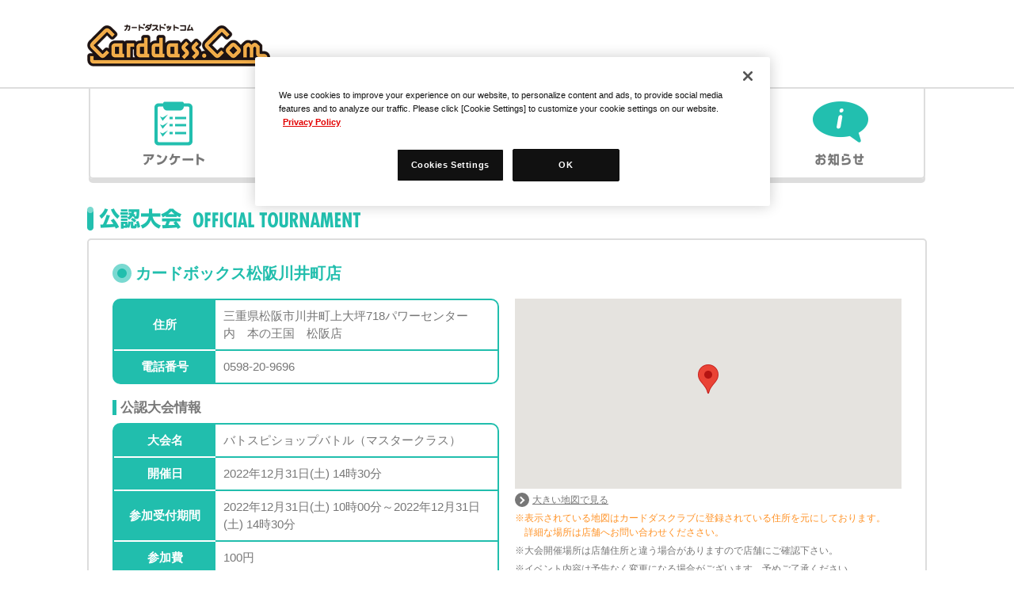

--- FILE ---
content_type: text/html; charset=UTF-8
request_url: https://sec.carddass.com/club/shoplists/comp_detail/10771/8857431
body_size: 23390
content:
<!DOCTYPE html>
<html>
<head>
    <!-- sec.carddass.com に対する OneTrust Cookie 同意通知の始点 -->
    <script type="text/javascript" src="https://cdn-apac.onetrust.com/consent/16105eb1-8b2e-4f7a-b89c-3252da32fbac/OtAutoBlock.js" ></script>
    <script src="https://cdn-apac.onetrust.com/scripttemplates/otSDKStub.js"  type="text/javascript" charset="UTF-8" data-domain-script="16105eb1-8b2e-4f7a-b89c-3252da32fbac" ></script>
    <script type="text/javascript">
    function OptanonWrapper() { }
    </script>
    <!-- sec.carddass.com に対する OneTrust Cookie 同意通知の終点 -->
    <meta charset="utf-8">	<meta name="keywords" content="カードダス,ジャンボカードダス,カードダスマスターズ,データカードダス,ネットカードダス,カードゲーム,カードボックス松阪川井町店">
	<meta name="description" content="カードダス公式サイト カードダスドットコム カードボックス松阪川井町店">
    <meta property="og:title" content="カードダスドットコム 公式サイト  | 公認大会をやっているお店を検索 - カードボックス松阪川井町店">
	<meta property="og:type" content="website">
	<meta property="og:image" content="https://sec.carddass.com/club/images/common/img_ogp.jpg">
	<meta property="og:url" content="https://sec.carddass.com/">
    <meta property="og:site_name" content="カードダス公式サイト カードダスドットコム">
    <meta property="og:description" content="カードダス公式サイト カードダスドットコム カードボックス松阪川井町店">
    <meta name="viewport" content="width=device-width, initial-scale=1.0">
    <title>カードダスドットコム 公式サイト  | 公認大会をやっているお店を検索 - カードボックス松阪川井町店</title>
    <meta http-equiv="Content-Security-Policy" content="script-src 'self' 'unsafe-inline' https://connect.facebook.net https://www.googletagmanager.com https://www.youtube.com https://maps.googleapis.com https://www.google-analytics.com https://app.chatplus.jp https://appimg.chatplus.jp https://cdn-apac.onetrust.com https://geolocation.onetrust.com">    <link rel="apple-touch-icon" href="/club/apple-touch-icon-precomposed.png">
    <link href="/club/favicon.ico" type="image/x-icon" rel="icon"><link href="/club/favicon.ico" type="image/x-icon" rel="shortcut icon">	<link rel="stylesheet" href="/club/css/basic.css?v=12">	<script src="/club/js/jquery-3.7.1.min.js"></script>	<script src="/club/js/main.js?v=2"></script>    <script src="/club/js/jquery.easing.1.3.js?v=2"></script>    <script src="/club/js/jquery.matchHeight.js?v=2"></script>    <script src="/club/js/jquery.mousewheel.js?v=2"></script>    <script src="/club/js/jquery.jscrollpane.min.js?v=2"></script>    <script src="/club/js/jquery.flexslider-min.js?v=2"></script>    <script src="/club/js/jquery.lazyload.min.js"></script>    <script src="/club/js/common.js?v=3"></script>                <meta name="google-site-verification" content="Hk5eNxiYmg3tWTWVmO88rqBlJZWRutPTBYpBOAa7tfo" />


    <!-- Google Tag Manager -->
    <script>(function(w,d,s,l,i){w[l]=w[l]||[];w[l].push({'gtm.start':
    new Date().getTime(),event:'gtm.js'});var f=d.getElementsByTagName(s)[0],
    j=d.createElement(s),dl=l!='dataLayer'?'&l='+l:'';j.async=true;j.src=
    'https://www.googletagmanager.com/gtm.js?id='+i+dl;f.parentNode.insertBefore(j,f);
    })(window,document,'script','dataLayer','GTM-WML26XL');</script>
    <!-- End Google Tag Manager -->  
</head>
<body>
  <!-- Google Tag Manager (noscript) -->
  <noscript><iframe src="https://www.googletagmanager.com/ns.html?id=GTM-WML26XL" 
  height="0" width="0" style="display:none;visibility:hidden"></iframe></noscript>
  <!-- End Google Tag Manager (noscript) -->  
	<header id="pagetop" class="clearfix">
                <div id="header">
            <div id="header-inner" class="flex">
                <h1 class="logo"><a href="/club/" title="CarddassClub"><img src="/club/images/common/logo_card.png" alt="カードダスドットコム" width="231" height="54"></a></h1>            </div>
        </div>
        
                        <nav class="flex">
            <ul id="menuCol">
                <li class="btn-menu_open"><a class="btn_open"><p class="tborder">MENU OPEN</p></a></li>
            </ul>
            <div id="gnaviCol">
                <ul class="naviCol clearfix">

                <li class="gn-enquete"><a href="https://join.carddass.com/jp/survey">アンケート</a></li>
                <li class="gn-event"><a href="https://join.carddass.com/jp/events/">イベント</a></li>
                <li class="gn-campaign"><a href="https://join.carddass.com/jp/campaigns/">キャンペーン</a></li>

                    <li class="gn-search-now"><a href="/club/shoplists/top/">店舗検索</a></li>

                    <li class="gn-topics"><a href="/club/infos/">お知らせ</a></li>

                </ul>
            </div>
            </nav>    </header>
    
            <link rel="stylesheet" type="text/css" href="/club/css/form.css">
<link rel="stylesheet" type="text/css" href="/club/css/news.css">
<link rel="stylesheet" type="text/css" href="/club/css/shop.css">

<script type="text/javascript" src="https://maps.googleapis.com/maps/api/js?key=AIzaSyCZZ54hZdxE8dvpNj-Dv2y8zxlx2hEysx0"></script>
<script type="text/javascript">
google.maps.event.addDomListener(window, 'load', function() {
    var mapdiv = document.getElementById("shop_map");
    var myOptions = {
        zoom: 14,
        center: new google.maps.LatLng(34.5780685, 136.5176096),
        mapTypeId: google.maps.MapTypeId.ROADMAP,
        scaleControl: true
    };
    var map = new google.maps.Map(mapdiv, myOptions);
	var marker = new google.maps.Marker({
	    position: new google.maps.LatLng(34.5780685, 136.5176096),
	    map: map, 
	    title: "\u30ab\u30fc\u30c9\u30dc\u30c3\u30af\u30b9\u677e\u962a\u5ddd\u4e95\u753a\u5e97"	});
});
</script>


	<div id="wrapper" class="clearfix">
		<div id="mainCol" class="clearfix">
    <noscript>
	<div class="mgt-20 errorCol">
	<span class="error">！</span>このページではJavaScriptを使用しています。</div>
	<p>お使いのブラウザはJavaScriptが無効になっている、もしくはJavaScriptに対応しておりません。<br>
	適切にこのページを表示する場合はJavaScriptを有効にするか、JavaScriptに対応しているブラウザにてアクセスしてください。</p>
</noscript>    
<section>
	<h3 class="tit-card"><img src="/club/images/shop/stit_tournament.png" class="resp" alt="公認大会" width="330" height="26"></h3>
	<div class="cntCol">
    
    		        
    
		<h2 class="tit-stit mgb-0"><span class="tit-circle">・</span>カードボックス松阪川井町店　</h2>
		
        <ul class="shopdetailCol mgt-20 clearfix">
			<li class="shopimg">
				<div class="catCol mgt-0">
					<ul>
						<li class="thCol">住所</li>
						<li class="tdCol">三重県松阪市川井町上大坪718パワーセンター内　本の王国　松阪店</li>
					</ul>
					<ul>
					  <li class="thCol">電話番号</li>
						<li class="tdCol">0598-20-9696</li>
					</ul>
				</div>
                
                <h5 class="tit-mtit">公認大会情報</h5>
                <div class="catCol mgt-10">
                    
                    <dl class="main-frame-contents clearfix shopevent">
                        <ul>
                        <li class="thCol">大会名</li>
                        <li class="tdCol">バトスピショップバトル（マスタークラス）</li>
                        </ul>
                
                        <ul>
                        <li class="thCol">開催日</li>
                        <li class="tdCol">2022年12月31日(土) 14時30分</li>
                        </ul>
                
                        <ul>
                        <li class="thCol">参加受付期間</li>
                        <li class="tdCol">2022年12月31日(土) 10時00分～2022年12月31日(土) 14時30分</li>
                        </ul>
                
                        <ul>
                        <li class="thCol">参加費</li>
                        <li class="tdCol">100円</li>
                        </ul>
                
                        <ul>
                        <li class="thCol">募集人数</li>
                        <li class="tdCol">16名</li>
                        </ul>
                
                        <ul>
                        <li class="thCol">参加条件</li>
                        <li class="tdCol">年齢制限：フリー</li>
                        </ul>
                
                    </dl>
                </div>
            </li>
			<li class="detail">
            	<div class="gmapCol">
					<div id="shop_map" style="width : 100%; height : 240px;"></div>
					<div class="linktxt viewall mgt-n5">
                    <a href="http://maps.google.co.jp/maps?q=34.5780685, 136.5176096(%E3%82%AB%E3%83%BC%E3%83%89%E3%83%9C%E3%83%83%E3%82%AF%E3%82%B9%E6%9D%BE%E9%98%AA%E5%B7%9D%E4%BA%95%E7%94%BA%E5%BA%97)&z=18" target="_blank"><span class="arrowCol"></span>大きい地図で見る</a>
                    
				</div>
				<p class="mgt-5 notice txt-down">※表示されている地図はカードダスクラブに登録されている住所を元にしております。<br>詳細な場所は店舗へお問い合わせくだささい。</p>
                <p class="mgt-5 notice-normal txt-down">※大会開催場所は店舗住所と違う場合がありますので店舗にご確認下さい。</p>
                <p class="mgt-5 notice-normal txt-down">※イベント内容は予告なく変更になる場合がございます。予めご了承ください。</p>
            
				
                
                
			</li>
		</ul>
		
		<ul class="btnCol mgt-30">
			<li class="btn-all-back"><a href="/club/shoplists/shop_detail/10771/"><span class="arrowCol"></span>前のページへ戻る</a></li>
		</ul>
	</div>
</section>
	</div>
</div>
	    <footer>
        <div id="footer">
            <div id="footer-inner">
                <nav>
                    <ul id="fnavi" class="fnaviCol clearfix">
                        <li class="fn-p-policy"><a href="http://www.bandai.co.jp/site/privacy.html" target="_blank">プライバシーポリシー</a></li>
                        <li class="fn-useRecommend"><a href="/club/docs/qa/#h7">推奨環境について</a></li>
                                                <li class="fn-contact"><a href="/club/docs/contact/">お問い合わせ</a></li>
                                                                        <li class="fn-cookie"><button id="ot-sdk-btn" class="ot-sdk-show-settings">Cookie 設定</button></li>
                    </ul>
                </nav>
            </div>
            
            <div id="footer-bottom" class="clearfix">
            <div id="flink" class="clearfix">
                <div id="cd">
                    <h5><img src="/club/images/common/logo_card02.png" width="128" class="resp" alt=""></h5>
                    <ul>
                        <li class="linktxt"><a href="/club/about/carddass/"><span class="arrowCol"></span>カードダスとは？</a></li>
                                                <li class="linktxt"><a href="/club/about/datacarddass/"><span class="arrowCol"></span>データカードダスとは？</a></li>
                                                <li class="linktxt"><a href="/club/docs/qa/#h7"><span class="arrowCol"></span>推奨環境について</a></li>
                                            </ul>
                </div>
                            </div>
            <ul id="copyCol" class="clearfix">
                <li>Copyright &copy; BANDAI CO.,LTD.　All Rights Reserved.<br>
                “CARDDASS.COM”に掲載されている全ての画像、文章、データの無断転用、転載をお断りします。<br>
                “Carddass”は株式会社バンダイの登録商標です。</li>
                <li><a href="http://www.bandai.co.jp/" target="_blank"><img src="/club/images/common/logo_bandai.png" alt="バンダイ" width="44" height="44"></a><span><img src="/club/images/common/logo_bandainamco.png" alt="BANDAI NAMCO" width="110" height="25"></span></li>
            </ul>
            </div>
            
            <div id="copyAllCol">
  <div class="linktxt viewall"><a><span class="arrowCol"></span>コピーライト一覧を表示する</a></div>
  <ul>
            <li>&copy;吾峠呼世晴／集英社・アニプレックス・ufotable</li>
        <li>&copy;芥見下々／集英社・呪術廻戦製作委員会</li>		
        <li>&copy; アニメ「シャドウバース」製作委員会・テレビ東京</li>
        <li>&copy;本郷あきよし・フジテレビ・東映アニメーション</li>
        <li>&copy;大川ぶくぶ／竹書房・キングレコード</li>
        <li>&copy;BNP/BANDAI, HEYBOT! PROJECT, メ～テレ</li>
        <li>&copy;CAPCOM CO., LTD. 2016 ALL RIGHTS RESERVED.</li><li>&copy;CAPCOM／MHST製作委員会</li>
        <li>&copy;本郷あきよし・アプモンプロジェクト・テレビ東京</li><li>&copy;本郷あきよし・東映アニメーション</li>
        <li>&copy;Cygames, Inc.</li>
        <li>&copy;バード・スタジオ／集英社・東映アニメーション</li>
        <li>&copy;尾田栄一郎／集英社</li>
        <li>&copy;尾田栄一郎／集英社・フジテレビ・東映アニメーション</li>
        <li>&copy;創通・サンライズ</li><li>&copy;創通・サンライズ・MBS</li><li>&copy;創通・サンライズ・テレビ東京</li><li>&copy;SOTSU・SUNRISE</li><li>&copy;SOTSU・SUNRISE・MBS</li><li>&copy;SOTSU・SUNRISE・TV TOKYO</li>
        <li>&copy;L5/YWP･TX</li><li>&copy;LMYWP2014</li><li>&copy;LMYWP2015</li>
        <li>&copy;BNP/BANDAI, NAS, TV TOKYO</li><li>&copy;BNP</li><li>&copy;BNP・メ～テレ</li><li>&copy;BNP/BANDAI・メ～テレ</li>
        <li>&copy;賀東招二・四季童子／ミスリル</li>
    <li>&copy;賀東招二・四季童子／陣代高校生徒会</li>
    <li>&copy;賀東招二・四季童子／Full Metal Panic! Film Partners</li>
    <li>&copy;カラー</li>
    <li>&copy;Go Nagai・Yoshiaki Tabata・Yuuki Yogo/Dynamic Planning</li>
    <li>&copy;サンライズ</li>
    <li>&copy;SUNRISE/PROJECT ANGE</li>
    <li>&copy;ジーベック／1998 NADESICO製作委員会</li>
        <li>&copy;永井豪／ダイナミック企画</li>
    <li>&copy;1998 賀東招二・四季童子／ＫＡＤＯＫＡＷＡ　富士見書房・刊</li>
    <li>&copy;1998 永井豪・石川賢／ダイナミック企画・「真ゲッターロボ」製作委員会</li>
    <li>&copy;2009 永井豪／ダイナミック企画・くろがね屋</li>
    <li>&copy;2012 宇宙戦艦ヤマト2199 製作委員会</li>
    <li>&copy;SEGA</li>
    <li>&copy;RED</li>
    <li>&copy;カバネリ制作委員会</li>
    <li>&copy;カラー</li>
    <li>&copy;2015 川原 礫/KADOKAWA アスキー・メディアワークス刊/AWIB Project</li>
    <li>&copy;サンライズ</li>
    <li>&copy;サンライズ・プロジェクトゼーガ</li>
    <li>&copy;サンライズ・バンダイビジュアル</li>
    <li>&copy;1998 賀東招二・四季童子/ＫＡＤＯＫＡＷＡ</li>
    <li>&copy;賀東招二・大黒尚人・四季童子・海老川兼武/ＫＡＤＯＫＡＷＡ</li>
    <li>&copy;サンライズ・R </li>
    <li>&copy;XEBEC・FAFNER EXODUS PROJECT</li>
    <li>&copy;2015 SHOJI KAWAMORI,SATELIGHT/Project AQUARION LOGOS</li>
    <li>&copy;ダイナミック企画・東映アニメーション</li>
    <li>&copy;松本零士・東映アニメーション</li>
    <li>&copy;ロボットガールズ研究所</li>
    <li>&copy;サンライズ・ビクターエンタテインメント</li>
    <li>&copy;サンライズ・バンダイビジュアル・バンダイナムコライツマーケティング</li>
    <li>&copy;SUNRISE/BUDDY COMPLEX COMMITTEE</li>
    <li>&copy;ＣＬＡＭＰ・ＳＴ/講談社・ＴＭＳ</li>
    <li>&copy;伊東岳彦/集英社・サンライズ</li>
    <li>&copy;SUNRISE/PROJECT ANGE</li>
    <li>&copy;サンライズ・フライングドッグ</li>
    <li>&copy;SUNRISE・BANDAI VISUAL・BANDAI CHANNEL</li>
    <li>&copy;XEBEC・PLAN L</li>
    <li>&copy;2014 車田正美/「聖闘士星矢 LEGEND of SANCTUARY」製作委員会</li>
    <li>&copy;荒木飛呂彦＆LUCKY LAND COMMUNICATIONS/集英社・ジョジョの奇妙な冒険SC製作委員会</li>
    <li>&copy;2014 BONES/Project SPACE DANDY</li>
    <li>&copy;XEBEC/FAFNER PROJECT</li>
    <li>&copy;2009,2011 ビックウエスト/劇場版マクロスF製作委員会</li>
    <li>&copy;2013 NBGI</li>
    <li>&copy;1982,1984,1994,1995,1997,1999,2000,2002,2013 ビックウエスト</li>
    <li>&copy;SUNRISE/T&amp;B MOVIE PARTNERS</li>
    <li>&copy;大高忍/小学館・マギII製作委員会・MBS</li>
    <li>&copy;高千穂＆スタジオぬえ・サンライズ</li>
    <li>&copy;賀東招二・四季童子/ミスリル</li>
    <li>&copy;賀東招二・四季童子/陣代高校生徒会</li>
    <li>&copy;賀東招二・四季童子/Full Metal Panic! Film Partners</li>
    <li>&copy;2011 笹本祐一/朝日新聞出版・モーレツ宇宙海賊製作委員会</li>
    <li>&copy;2013 笹本祐一/朝日新聞出版・劇場版モーレツ宇宙海賊製作委員会</li>
    <li>&copy;創通・フィールズ/MJP製作委員会</li>
    <li>&copy;XEBEC・竜宮島役場</li>
    <li>&copy;ジーベック/1998 NADESICO製作委員会</li>
    <li>&copy;2012 宇宙戦艦ヤマト2199製作委員会</li>
    <li>&copy;ジーベック/ナデシコ製作委員会　原作/冨樫義博「幽☆遊☆白書」（集英社「ジャンプコミックス」刊）</li>
    <li>&copy;Yoshihiro Togashi 1990年-1994年</li>
    <li>&copy;ぴえろ/集英社</li>
    <li>&copy;川原 礫/アスキー・メディアワークス/AW Project</li>
    <li>&copy;SUNRISE/VVV Committee, MBS</li>
    <li>&copy;Go Nagai・Rui Takato/Dynamic Planning</li>
    <li>&copy;大高忍/小学館・マギ製作委員会・MBS</li>
    <li>&copy;Go Nagai・Yoshiaki Tabata・Yuuki Yogo/Dynamic Planning</li>
    <li>&copy;BONES/STAR DRIVER THE MOVIE 製作委員会</li>
    <li>&copy;2012 ビックウエスト/マクロスFB７製作委員会</li>
    <li>&copy;GAINAX・中島かずき/劇場版グレンラガン製作委員会</li>
    <li>&copy;荒木飛呂彦/集英社・ジョジョの奇妙な冒険製作委員会</li>
    <li>&copy;BANDAI VISUAL・FlyingDog・GAINAX</li>
    <li>&copy;2003 GAINAX/TOP2委員会</li>
    <li>&copy;和月伸宏/集英社・フジテレビ・アニプレックス</li>
    <li>&copy;車田正美/集英社・東映アニメーション</li>
    <li>&copy;車田正美/東映アニメーション・テレビ朝日・電通</li>
    <li>&copy;2004 河森正治・サテライト/Project AQUARION</li>
    <li>&copy;SRWOG PROJECT</li>
    <li>&copy;SHOJI KAWAMORI,SATELIGHT/Project AQUARION EVOL</li>
    <li>&copy;サンライズ</li>
        <li>&copy;SUNRISE・BV・WOWOW</li>
    <li>&copy;サンライズ・テレビ東京</li>
    <li>&copy;川上稔/アスキー・メディアワークス/境界線上のホライゾン製作委員会</li>
    <li>&copy;SUNRISE/PROJECT GEASS 　Character Design</li><li>&copy;2006 CLAMP・ST</li>
    <li>&copy;サンライズ/ＰＲＯＪＥＣＴ Ｓ７・ＭＢＳ</li>
    <li>&copy;東映AG・東映</li>
    <li>&copy;SUNRISE/PROJECT GEASS 　Character Design</li>
    <li>&copy;2006-2008 CLAMP・ST</li>
    <li>&copy;SUNRISE/PROJECT G-AKITO　Character Design</li>
    <li>&copy;2006-2011 CLAMP・ST</li>
    <li>&copy;サンライズ・プロジェクトセーガ・テレビ東京</li>
    <li>&copy;SUNRISE/T&amp;B PARTNERS, MBS</li>
    <li>&copy;伊東岳彦/集英社・サンライズ</li>
    <li>&copy;SUNRISE INC.</li>
    <li>&copy;1998 永井豪・石川賢 / ダイナミック企画・「真ゲッターロボ製作委員会」</li>
    <li>&copy;サンライズ・R</li>
    <li>&copy;永井豪/ダイナミック企画</li>
    <li>&copy;永井豪・石川賢/ダイナミック企画</li>
    <li>&copy;永井豪/ダイナミック企画・ビルドベース</li>
    <li>&copy;永井豪/ダイナミック企画・天地協定</li>
    <li>&copy;2001永井豪/ダイナミック企画・光子力研究所</li>
    <li>&copy;2009永井豪/ダイナミック企画・くろがね屋</li>
    <li>&copy;2003 永井豪/ダイナミック企画・光子力研究所</li>
    <li>&copy;2010永井豪/ダイナミック企画・マジンカイザー製作委員会</li>
    <li>&copy;大久保篤/スクウェアエニックス・テレビ東京・メディアファクトリー・ボンズ・電通 2008</li>
    <li>&copy;2001 BONES・出渕裕/Rahxephon project</li>
    <li>&copy;BONES・岡村天斎/DTBG製作委員会・MBS</li>
    <li>&copy;BONES・岡村天斎/DTB製作委員会・MBS</li>
    <li>&copy;2005 BONES/Project EUREKA</li>
    <li>&copy;2012 BONES/Project EUREKA AO・MBS</li>
    <li>&copy;BONES/STAR DRIVER製作委員会・MBS</li>
    <li>&copy;荒川弘/HAGAREN THE MOVIE 2011</li>
    <li>&copy;荒川弘/鋼の錬金術師製作委員会・MBS</li>
    <li>&copy;B・P・W/ヒーローマン製作委員会・テレビ東京</li>
    <li>&copy;1982 ビックウエスト</li>
    <li>&copy;1984 ビックウエスト</li>
    <li>&copy;1995 ビックウエスト/マクロス製作委員会</li>
    <li>&copy;1987 ビックウエスト</li>
    <li>&copy;1992 ビックウエスト/マクロス製作委員会</li>
    <li>&copy;1994 ビックウエスト/マクロス7製作委員会</li>
    <li>&copy;2002 ビックウエスト/マクロスゼロ製作委員会</li>
    <li>&copy;2009 ビックウエスト/劇場版マクロスF製作委員会</li>
    <li>&copy;2007 ビックウエスト/マクロスF製作委員会・MBS</li>
    <li>&copy;2011 ビックウエスト/劇場版マクロスF製作委員会</li>
    <li>&copy;2015 ビックウエスト/マクロスデルタ製作委員会</li>
                        <li>&copy;Disney</li>
    <li>&copy;Disney. Based on the “Winnie the Pooh” works by A.A. Milne and E.H. Shepard.</li>
                <li>&copy;BNP/BANDAI, DENTSU, TV TOKYO</li>
        <li>&copy;2018 テレビ朝日・東映AG・東映</li>
    <li>&copy;石森プロ･テレビ朝日･ADK･東映ビデオ･東映</li>
        <li>&copy;2023 石森プロ･テレビ朝日･ADK EM･東映</li>
                <li>&copy;BNP/BANDAI, DF PROJECT</li>
        <li>&copy;円谷プロ</li>
        <li>&copy;BANDAI</li>
  </ul>
</div>            
            <div class="pageTop">
                <a class="anchor" href="#pagetop">PAGE TOP</a>
            </div>
        </div>
    </footer></body>
</html>


--- FILE ---
content_type: text/css
request_url: https://sec.carddass.com/club/css/layout.css?v=13
body_size: 39692
content:
body{margin:0;padding:0;min-width:1060px;background-color:#fff;color:#777;font-size:15px;font-family:"メイリオ", "ヒラギノ角ゴ Pro W3", "Osaka", "ＭＳ Ｐゴシック", Arial, sans-serif;line-height:1.5}a{text-decoration:underline;outline:none}a:link,a:visited{color:#777}a:hover{color:#ccc}a:active{color:#777}a.colorlink:link,a.colorlink:visited{color:#ffaa00}a.colorlink:hover{color:#ffcc00}a.colorlink:active{color:#ffaa00}::selection,::-moz-selection{background:#B4E9E3}:not(h1,.btn-all) a img:hover{filter:alpha(opacity=80);-moz-opacity:0.8;opacity:0.8}h1 a img:hover,#copyCol li a img:hover{filter:alpha(opacity=100);-moz-opacity:1;opacity:1}header{display:-webkit-flex;display:flex;-webkit-flex-direction:column;flex-direction:column}#header{border-bottom:2px solid #ddd}#header-inner{margin:0 auto;padding:10px 0;width:1060px;min-height:90px}footer{margin-top:40px}#mainCol{margin:0 auto;width:1060px}section{margin-top:30px}.oneCol{width:100%}.twoCol{width:49%;float:left}.twoCol.topicsCol{margin-right:2.5%;width:40%}.twoCol.productCol{margin-right:0;width:57.5%}.sbnrCol{width:100%;margin-top:60px}@media (max-width: 980px){body{min-width:100%}#header-inner{width:100%;margin:0 auto}#container{width:100%}#mainCol,#footer{width:100%;margin:0 auto}#topbannerCol-inner a{border:none;border-top:3px solid #fff}img.resp980{vertical-align:middle;max-width:100%;height:auto;width:100%;touch-callout:none;user-select:none;-webkit-touch-callout:none;-webkit-user-select:none;-moz-touch-callout:none;-moz-user-select:none;-ms-user-select:none;-khtml-user-select:none;-webkit-user-drag:none;-khtml-user-drag:none}}@media (max-width: 640px){.twoCol{width:100%;float:none}.twoCol:first-child{margin:0 0 20px 0}#header{border:none}#header-inner{width:95%;margin:0 auto}#wrapper{border-top:2px solid #ddd}#mainCol{width:95%;margin:0 auto}}#loginCol-inner{width:1060px;min-height:80px;margin:-110px auto 0;padding:10px 0}#loginCol-inner div{float:right;position:relative;border:2px solid #dddddd;border-radius:5px;-webkit-border-radius:5px;-moz-border-radius:5px;z-index:3}#loginCol-inner div .logo a{padding:16px 35px;display:block;text-align:center}#loginCol-inner dl{width:370px;float:right;position:relative;border:2px solid #dddddd;border-radius:5px;-webkit-border-radius:5px;-moz-border-radius:5px;background:#FAFAFA;padding:8px 15px 4px;z-index:3}#loginCol-inner dl dt{display:block;font-size:19px;color:#777777;font-weight:bolder;border-bottom:1px dashed #dddddd;padding-top:5px}#loginCol-inner dl dd{font-size:90%;display:inline-block;margin-left:10px;padding-top:6px}#loginCol-inner dl dt:first-child+dd{margin:0}.ln-edit a{background:url(../images/common/ico_edit.png) left center no-repeat;background-size:16px 16px;padding:5px 0 5px 20px}.ln-logout a{background:url(../images/common/ico_logout.png) left center no-repeat;background-size:14px 19px;padding:5px 0 5px 20px}#oinfoCol{border-bottom:2px solid #ddd;background:#eeeeee;font-size:90%;font-weight:bolder;line-height:120%}#oinfoCol-inner{margin:0 auto;width:1060px;padding:8px 0}#oinfoCol-inner dl{background:#8CDE49;border:2px solid #ddd;border-radius:20px;-webkit-border-radius:20px;-moz-border-radius:20px;font-size:0;display:table;width:100%;box-sizing:border-box}#oinfoCol-inner dl.notice-oinfo{background:#FF9899}#oinfoCol-inner dl dt,#oinfoCol-inner dl dd{border-radius:15px;-webkit-border-radius:15px;-moz-border-radius:15px;display:table-cell;vertical-align:middle;font-size:13px}#oinfoCol-inner dl dt{padding:6px 1% 3px;text-align:center;min-width:120px;background:#fff}#oinfoCol-inner dl dd{background:#8CDE49;color:#ffffff}#oinfoCol-inner dl.notice-oinfo dd{background:#FF9899;color:#ffffff}#oinfoCol-inner dl dd.oinfo-txt{padding:6px 1.5%;width:65%}#oinfoCol-inner dl dd.oinfo-link{min-width:150px;text-align:center;background:#FFE642}#oinfoCol-inner dl dd.oinfo-link a{display:block;background:url(../images/common/ico_arrow-more.png) 5% center no-repeat;background-size:16px 16px;border-radius:15px;-webkit-border-radius:15px;-moz-border-radius:15px;padding:6px 0 6px 10%;text-decoration:none;color:#403000}#oinfoCol-inner dl dd.oinfo-link a:hover{color:#FFFFFF}.circle{display:inline-block;width:12px;height:12px;border-radius:50%;-webkit-border-radius:50%;-moz-border-radius:50%;border:4px solid #fff;text-indent:-9999px;margin-right:5px;vertical-align:middle}.circle2{display:inline-block;width:30px;height:30px;background:#fff;border-radius:50%;-webkit-border-radius:50%;-moz-border-radius:50%;border:3px solid #78BF3F;margin-right:5px;color:#78BF3F;text-align:center;vertical-align:baseline;text-indent:0}.circle3{display:inline-block;width:10px;height:10px;border-radius:50%;-webkit-border-radius:50%;-moz-border-radius:50%;border:4px solid #78BF3F;text-indent:-9999px;margin:6px;vertical-align:middle}.error{display:inline-block;width:30px;height:30px;background:#fff;border-radius:50%;-webkit-border-radius:50%;-moz-border-radius:50%;border:3px solid #f00;margin-right:5px;color:#f00;text-align:center;vertical-align:baseline;line-height:120%;font-size:130%;text-indent:0}.successCol .error{display:inline-block;width:30px;height:30px;background:#fff;border-radius:50%;-webkit-border-radius:50%;-moz-border-radius:50%;border:3px solid #78BF3F;margin-right:5px;color:#78BF3F;text-align:center;vertical-align:baseline;line-height:120%;font-size:130%;text-indent:0}h1.logo{margin-top:20px;z-index:2;position:relative}@media (max-width: 980px){#loginCol-inner{width:100%}}@media (min-width: 641px) and (max-width: 980px){h1.logo a img{max-width:35%;height:auto}}@media (max-width: 640px){h1.logo a img{max-width:75%;height:auto}}header nav{margin:0 auto;width:1056px;z-index:3;position:relative}header nav #gnaviCol .naviCol,header nav #menuCol{font-size:0}header nav #gnaviCol .btnCol{display:none}header nav section{display:inline-block}#dcdnavi{width:1056px}.naviCol{border-bottom:2px solid #dddddd;border-left:2px solid #dddddd;border-right:2px solid #dddddd;-webkit-border-bottom-left-radius:5px;-webkit-border-bottom-right-radius:5px;-moz-border-radius-bottomleft:5px;-moz-border-radius-bottomright:5px;border-bottom-left-radius:5px;border-bottom-right-radius:5px;box-shadow:#dddddd 0px 5px 0px 0px;-webkit-box-shadow:#dddddd 0px 5px 0px 0px;-moz-box-shadow:#dddddd 0px 5px 0px 0px;margin:0 0 5px}.naviCol li{width:20%;display:inline-block;border-left:2px solid #dddddd;margin:15px 0 15px -2px;text-align:center;vertical-align:middle;position:relative}.naviCol li.gn-top a,.naviCol li.gn-top-off a,.naviCol li.gn-top-now a{background:url(../images/common/navi_top.png) no-repeat center top/134px}.naviCol li.gn-topics a,.naviCol li.gn-topics-off a,.naviCol li.gn-topics-now a{background:url(../images/common/navi_topics.png) no-repeat center top/134px}.naviCol li.gn-event a,.naviCol li.gn-event-off a,.naviCol li.gn-event-now a{background:url(../images/common/navi_event.png) no-repeat center top/134px}.naviCol li.gn-campaign a,.naviCol li.gn-campaign-off a,.naviCol li.gn-campaign-now a{background:url(../images/common/navi_campaign.png) no-repeat center top/134px}.naviCol li.gn-search a,.naviCol li.gn-search-off a,.naviCol li.gn-search-now a{background:url(../images/common/navi_search.png) no-repeat center top/134px}.naviCol li.gn-enquete a,.naviCol li.gn-enquete-off a,.naviCol li.gn-enquete-now a{background:url(../images/common/navi_enquete.png) no-repeat center top/134px}.naviCol li.gn-top-off a,.naviCol li.gn-topics-off a,.naviCol li.gn-event-off a,.naviCol li.gn-campaign-off a,.naviCol li.gn-search-off a,.naviCol li.gn-enquete-off a{background-position:center bottom}.naviCol li a{width:100%;height:82px;display:block;margin:0 auto}.naviCol li.gn-top a:hover,.naviCol li.gn-topics a:hover,.naviCol li.gn-event a:hover,.naviCol li.gn-campaign a:hover,.naviCol li.gn-search a:hover,.naviCol li.gn-enquete a:hover,.naviCol li.gn-top-now a,.naviCol li.gn-topics-now a,.naviCol li.gn-event-now a,.naviCol li.gn-campaign-now a,.naviCol li.gn-search-now a,.naviCol li.gn-enquete-now a{background-position:center center}.badgeCol{background:#FF4C4B;position:absolute;top:-25px;right:5px;padding:12px 0 8px;text-align:center;color:#fff;font-size:18px;font-weight:bolder;border-radius:40px;-webkit-border-radius:40px;-moz-border-radius:40px;line-height:100%;z-index:10;min-width:40px;min-height:20px}@media (max-width: 980px){#topbannerCol-inner{max-width:100%;width:auto}#loginCol{max-width:100%;width:100%}}@media (min-width: 641px) and (max-width: 980px){nav{max-width:100%;width:auto}.naviCol li a{max-width:90%;width:90%;height:auto;padding-top:55.2%;background-size:cover !important}#oinfoCol-inner{max-width:100%;width:auto}.twoCol h3 img,h3 img{max-width:100%;height:auto}.badgeCol{font-size:12px;min-width:30px;min-height:15px;padding:9px 0 6px}}@media (max-width: 640px){header nav{max-width:100%;width:auto}header nav #gnaviCol{display:none}header nav #gnaviCol .logo{border-bottom:2px solid #ddd}header nav #gnaviCol .btnCol{display:block}header nav #menuCol{position:absolute;top:-85px;right:2%}#loginCol{display:none}.tborder{display:block;position:absolute;top:50%;left:15px;width:34px;height:4px;margin:-1px 0 0 -7px;background:#22BFAF}.tborder:before,.tborder:after{display:block;content:"";position:absolute;top:50%;left:0;width:34px;height:4px;background:#22BFAF}.tborder:before{margin-top:-10px}.tborder:after{margin-top:6px}.tborder.close{background:transparent}.tborder.close:before,.tborder.close:after{margin-top:-2px}.tborder.close:before{transform:rotate(-45deg);-webkit-transform:rotate(-45deg)}.tborder.close:after{transform:rotate(-135deg);-webkit-transform:rotate(-135deg)}header nav #menuCol li.btn-menu_open a{width:50px;height:50px;display:block;border:2px solid #dddddd;border-radius:5px;-webkit-border-radius:5px;-moz-border-radius:5px;box-shadow:#dddddd 0px 5px 0px 0px;-webkit-box-shadow:#dddddd 0px 5px 0px 0px;-moz-box-shadow:#dddddd 0px 5px 0px 0px;margin:0 0 5px;cursor:pointer;position:relative}#gnaviCol{margin-top:10px}.naviCol{border:none;border-radius:0;-webkit-border-radius:0;-moz-border-radius:0;box-shadow:none;-webkit-box-shadow:none;-moz-box-shadow:none;margin:0 0 5px}.naviCol li{width:49.9%;display:inline-block;border-left:1px dashed #dddddd;border-bottom:1px dashed #dddddd;margin:0 0 -1px -1px;padding:15px 0;text-align:center;vertical-align:middle}.naviCol li:nth-child(5),.naviCol li:nth-child(6){border-bottom:0}.naviCol li:nth-child(5){border-right:1px dashed #dddddd;border-left:none}.badgeCol{top:-10px}#loginCol{max-width:95%;width:95%;margin:0 auto}#loginCol-inner{max-width:100%;width:100%;margin:0}#loginCol-inner dl{width:auto;margin:0 auto;padding:8px 15px 12px;float:none}#loginCol-inner div{width:auto;margin:0 auto;padding:8px 15px 12px;float:none;padding:0}#loginCol-inner div .logo img{width:35%}#loginCol-inner dl dd a{display:block;width:100%;height:100%;padding:3px 0 0 20px}#oinfoCol{display:none}#oinfoCol-inner{max-width:96%;width:auto;margin:0 auto}#oinfoCol-inner dl{display:block;border-radius:10px;-webkit-border-radius:10px;-moz-border-radius:10px;background:none}#oinfoCol-inner dl dt,#oinfoCol-inner dl dd{display:block;font-size:15px;margin:0;border-radius:0;-webkit-border-radius:0;-moz-border-radius:0}#oinfoCol-inner dl dt{padding:10px 0;-webkit-border-top-left-radius:10px;-webkit-border-top-right-radius:10px;-moz-border-radius-topleft:10px;-moz-border-radius-topright:10px;border-top-left-radius:10px;border-top-right-radius:10px}#oinfoCol-inner dl dd.oinfo-txt{padding:12px 0;text-align:center;width:100%}#oinfoCol-inner dl dd.oinfo-link{border-radius:0;-webkit-border-bottom-left-radius:10px;-webkit-border-bottom-right-radius:10px;-moz-border-radius-bottomleft:10px;-moz-border-radius-bottomright:10px;border-bottom-left-radius:10px;border-bottom-right-radius:10px;width:100%}#oinfoCol-inner dl dd.oinfo-link a{margin:0 auto;display:block;padding:2% 0 0.5%;background:url(../images/common/ico_arrow-more.png) #FFE642 10px center no-repeat;background-size:16px 16px;border-radius:0;-webkit-border-bottom-left-radius:10px;-webkit-border-bottom-right-radius:10px;-moz-border-radius-bottomleft:10px;-moz-border-radius-bottomright:10px;border-bottom-left-radius:10px;border-bottom-right-radius:10px;min-height:25px;text-align:center;font-weight:bolder;color:#403000;text-decoration:none}#oinfoCol-inner dl dd.oinfo-link a:hover{background:url(../images/common/ico_arrow-more.png) #EAD440 10px center no-repeat;background-size:16px 16px;margin-top:5px;box-shadow:#D6C23F 0px -5px 0px 0px;-webkit-box-shadow:#D6C23F 0px -5px 0px 0px;-moz-box-shadow:#D6C23F 0px -5px 0px 0px;min-height:20px;color:#403000}img.resp{max-width:100%;height:auto;touch-callout:none;user-select:none;-webkit-touch-callout:none;-webkit-user-select:none;-moz-touch-callout:none;-moz-user-select:none;-ms-user-select:none;-khtml-user-select:none;-webkit-user-drag:none;-khtml-user-drag:none;vertical-align:-webkit-baseline-middle}#loginCol.flex{-webkit-order:3;order:3}#topbannerCol.flex{-webkit-order:4;order:4}#bclistCol.flex{-webkit-order:5;order:5}nav.flex{-webkit-order:2;order:2;margin:0}#header-inner.flex{-webkit-order:1;order:1}}#topbannerCol{background:url(../images/banner/bg_topbanner.png) #fff repeat-x;z-index:1;position:relative}#topbannerCol-inner{width:1006px;margin:0 auto;padding-top:20px}#topbannerCol-inner a{display:block;background:#fff;border:3px solid #fff}#topbannerCol-inner a img:hover{filter:alpha(opacity=80);-moz-opacity:0.8;opacity:0.8}@media (max-width: 640px){#topbannerCol{background:none}#topbannerCol-inner{padding:0}#topbannerCol-inner a{border:none}}footer nav{background:#eeeeee;border-top:2px solid #ddd;border-bottom:2px solid #ddd;font-size:0}.fnaviCol,#footer-bottom,#copyAllCol{margin:0 auto;width:1056px;padding:15px 0;word-wrap:normal}#footer-annotation{border-top:2px solid #ddd;background-color:#eeeeee;font-size:80%}#footer-annotation ul{margin:0 auto;width:1056px;padding:15px 0;word-wrap:normal}#footer-annotation ul li{padding-left:1em;text-indent:-1em;margin:0.5em 0 0 0}#copyAllCol ul{font-size:11px;margin-top:10px}#copyAllCol a{cursor:pointer}#copyCol{font-size:11px;text-align:right}#copyCol li{display:block;vertical-align:top}#copyCol li:last-child{margin-top:10px;display:-webkit-flex;display:flex;-webkit-justify-content:flex-end;justify-content:flex-end;-webkit-align-items:center;align-items:center}#copyCol li:last-child span{margin-left:10px}.fnaviCol li{display:inline-block;border-left:1px solid #fff;box-shadow:#ddd -1px 0px 0px 0px;background:url(../images/common/ico_arrow.png) 16px center no-repeat;background-size:16px 16px;margin:0 0 0 -1px;padding:5px 20px 5px 40px;color:#777;font-weight:bolder;font-size:12px;text-align:left;line-height:120%;position:relative;height:100%}.fnaviCol li.fn-p-policy{background:url(../images/common/ico_pp.png) 18px center no-repeat;background-size:14px 18px}.fnaviCol li.fn-useRecommend{background:url(../images/common/ico_env.png) 15px center no-repeat;background-size:18px 18px}.fnaviCol li.fn-contact{background:url(../images/common/ico_contact.png) 15px center no-repeat;background-size:18px 13px}.fnaviCol li.fn-sitemap{background:url(../images/common/ico_map.png) 15px center no-repeat;background-size:18px 15px}.fnaviCol li.fn-cookie{margin-top:5px;border-left:none;box-shadow:none}.fnaviCol li a{text-decoration:none;display:block;width:100%;height:100%}.fnaviCol li button{text-decoration:none;display:block;text-align:left;border:none !important;color:#777 !important;font-weight:bold;font-size:1em !important;line-height:1 !important;background:none !important;padding:0 !important}.fnaviCol li button:hover{text-decoration:underline;color:#ccc !important}.fnaviCol li:first-child{border:none;box-shadow:none;-webkit-box-shadow:none;-moz-box-shadow:none}.fnaviCol li a:hover{text-decoration:underline}#flink{float:left}#flink h5{margin-bottom:15px}#flink ul li{font-size:85%;margin-top:8px}#flink #cd,#flink #club{float:left}#flink #cd{margin-right:10px}#copyCol{float:right}.pageTop a{box-shadow:0 0 0 2px #777 inset;border-radius:50px;-webkit-border-radius:50px;-moz-border-radius:50px;display:block;width:60px;height:60px;background:#fff;text-indent:-9999px;position:fixed;right:10px;bottom:10px;z-index:99}.pageTop a:hover{background:#777}.pageTop a::after{display:block;content:"";border-top:2px solid #777;border-right:2px solid #777;width:20px;height:20px;-webkit-transform:rotate(315deg);transform:rotate(315deg);margin:0px 0 0 18px}.pageTop a:hover::after{border-top:2px solid #fff;border-right:2px solid #fff}@media (min-width: 641px) and (max-width: 980px){footer nav{max-width:100%;width:auto}.fnaviCol{max-width:100%;width:auto}#footer-bottom,#copyAllCol{max-width:100%;width:auto}#footer-annotation ul{max-width:100%;width:auto;padding:5%}#flink,#copyCol{width:50%}#cd{margin-bottom:30px}}@media (max-width: 640px){.fnaviCol{padding:0;max-width:100%;width:auto}.fnaviCol li{display:block;border-top:1px solid #fff;box-shadow:#ddd 0 -1px 0px 0px;padding:0;text-align:left;position:relative}.fnaviCol li.fn-cookie{margin-top:0;border-top:1px solid #fff !important;box-shadow:#ddd 0 -1px 0px 0px !important;line-height:120% !important}.fnaviCol li a{display:block;width:80%;height:100%;padding:15px 2.5% 12px 40px}.fnaviCol li button{display:block;width:80% !important;height:100% !important;padding:15px 2.5% 12px 40px !important;line-height:120% !important}#footer-bottom{max-width:100%;width:auto}#footer-annotation ul{max-width:100%;width:auto;padding:5%}#copyAllCol{max-width:100%;width:auto}#copyAllCol ul{padding-left:2.5%;padding-right:2.5%}#flink{float:none}#flink h5{margin:15px 0;text-align:center}#flink #cd h5{margin:0 0 15px 0}#flink h5 img{width:40%}#flink #cd{margin:0;float:none}#flink #club{margin:0;float:none;margin-bottom:20px}#flink ul{width:100%}#flink ul li{display:block;border-top:1px solid #ccc;border-bottom:1px solid #ccc;padding:12px 2.5% 9px;margin:0 0 -1px 0;text-align:left;position:relative;font-size:12px}#flink ul li a{text-decoration:none;display:block}#flink ul li a:hover{text-decoration:underline}#copyCol{width:95%;margin:0 auto;float:none}.pageTop{display:none}.pageTop a{display:none}}.tit-club,.tit-cnt,.tit-normal,.tit-card,.tit-name{height:30px;padding:0 0 10px 15px;vertical-align:middle;display:table-cell}.tit-cnt img{max-width:100%;height:auto}.tit-club,.tit-cnt{background:url(../images/common/tit_bar-club.png) top left no-repeat;background-size:8px 30px}.tit-normal{background:url(../images/common/tit_bar.png) top left no-repeat;background-size:8px 30px;padding:0 0 5px 15px}.tit-name{background:url(../images/common/tit_bar.png) top left no-repeat;background-size:8px 30px;padding:0 0 5px 15px;height:auto;line-height:110%;padding-bottom:10px}.tit-card{background:url(../images/common/tit_bar-card.png) top left no-repeat;background-size:8px 30px}.tit-stit{font-size:130%;line-height:120%;font-weight:bolder;color:#21BEAD;margin-bottom:15px;padding-left:1.4em;text-indent:-1.4em}.tit-mtit{font-size:110%;line-height:120%;font-weight:bolder;color:#777;border-left:5px solid #21BEAD;padding-left:5px}.tit-ltit{line-height:120%;font-weight:bolder;color:#21BEAD;margin-top:10px}.tit-circle{margin-right:5px;background-color:#21BEAD;border:solid 6px #7AD9D1;width:12px;display:inline-block;height:12px;border-radius:12px;vertical-align:sub;text-indent:-9999px}.sstit-circle::after{display:inline-block;content:"";border-top:2px solid #21BEAD;border-right:2px solid #21BEAD;width:5px;height:5px;-webkit-transform:rotate(45deg);transform:rotate(45deg);text-indent:-9999px;margin:2px 5px 0 0}#bclistCol{border-bottom:2px solid #ddd}#bclistCol-inner{width:1060px;margin:10px auto 0;font-size:12px;padding:15px 0}#bclistCol-inner li{display:inline-block;position:relative}#bclistCol-inner li a{display:block;padding-right:25px}#bclistCol-inner li a::after{display:block;position:absolute;content:"";border-top:1px solid #ccc;border-right:1px solid #ccc;width:6px;height:6px;-webkit-transform:rotate(45deg);transform:rotate(45deg);right:7px;margin-top:-12px}@media (min-width: 641px) and (max-width: 980px){#bclistCol-inner{width:100%;margin:0 auto}}@media (max-width: 640px){#bclistCol{display:none}#bclistCol-inner{width:94%;margin:0 auto}}.cntCol{border:2px solid #dddddd;border-radius:5px;-webkit-border-radius:5px;-moz-border-radius:5px;padding:30px}.thirdCol{width:100%;overflow-y:scroll}.date{color:#21BFAE;font-weight:bolder;display:inline-block;width:28%;margin-right:1%;word-break:break-word}.oneCol .date{width:13.5%}@-moz-document url-prefix(){.date{word-break:break-all}}.ntxt{display:inline-block;position:relative;width:71%;vertical-align:top}.oneCol .ntxt{width:85.5%}.dateCol{border-bottom:1px solid #dddddd}.dateCol li{border-top:1px dashed #dddddd;padding:8px 0}.dateCol li:first-child{padding-top:0;border-top:none}.nofavCol{display:table;width:100%}.nofavCol li.nofavCol-inner{display:table-cell;vertical-align:middle}.viewall{display:block;padding:10px 0 0;font-size:80%}.linktxt a{padding:0 0 0 22px;position:relative;display:table-cell}.linktxt.cd{padding:5px 0 0 22px;position:relative;color:#4DA6FF}.linktxt.cd a{display:block;margin:0 0 0 -22px;color:#4DA6FF}.linktxt.cd a:hover{color:#A6D2FF}.linktxt.dcd{padding:5px 0 0 22px;position:relative;color:#FF9326}.linktxt.dcd a{display:block;margin:0 0 0 -22px;color:#FF9326}.linktxt.dcd a:hover{color:#FFC992}.linktxt.ncd{padding:5px 0 0 22px;position:relative;color:#444}.linktxt.ncd a{display:block;margin:0 0 0 -22px;color:#444}.linktxt.ncd a:hover{color:#A1A1A1}.linktxt.iccd{padding:5px 0 0 22px;position:relative;color:#46008C}.linktxt.iccd a{display:block;margin:0 0 0 -22px;color:#46008C}.linktxt.iccd a:hover{color:#A27FC5}.viewall.linktxt a{display:inline}.arrowCol{border-radius:18px;-webkit-border-radius:18px;-moz-border-radius:18px;width:18px;height:18px;background:#777;text-indent:-9999px;display:inline-block;position:absolute;left:0}.btn-all div .arrowCol,.btn-all a .arrowCol{background:#403000}.btn-form .arrowCol{background:#403000}.btn-twitter a .arrowCol,.btn-facebook a .arrowCol{background:#fff}.cd .arrowCol{background:#4DA6FF}.dcd .arrowCol{background:#FF9326}.ncd .arrowCol{background:#444444}.iccd .arrowCol{background:#46008C}.btn-all div .arrowCol,.btn-all a .arrowCol{left:8px;top:0;bottom:0;margin:auto 0}.btn-all-back a .arrowCol,.btn-all02 a .arrowCol,.btn-all03 a .arrowCol,.btn-form .arrowCol{left:8px;top:0;bottom:0;margin:auto 0}.nextmonth.btn-all a .arrowCol{right:8px;left:auto}.btn-all div:hover .arrowCol,.btn-all a:hover .arrowCol{top:5px}.btn-all-back a:hover .arrowCol,.btn-all02 a:hover .arrowCol,.btn-all03 a:hover .arrowCol,.btn-form:hover .arrowCol{top:5px}.arrowCol::after{display:block;content:"";border-top:2px solid #fff;border-right:2px solid #fff;width:5px;height:5px;-webkit-transform:rotate(45deg);transform:rotate(45deg);text-indent:-9999px;margin:6px 0 0 4px}.prevmonth .arrowCol::after{-webkit-transform:rotate(225deg);transform:rotate(225deg);margin:6px 0 0 6px}.btn-all div .arrowCol::after,.btn-all a .arrowCol::after{border-top:2px solid #FFE643;border-right:2px solid #FFE643}.btn-twitter a .arrowCol::after{border-top:2px solid #55ACEE;border-right:2px solid #55ACEE}.btn-facebook a .arrowCol::after{border-top:2px solid #3B579D;border-right:2px solid #3B579D}.nobnid a .arrowCol::after{border-top:2px solid #FF9326;border-right:2px solid #FF9326}#copyAllCol a .arrowCol::after{-webkit-transform:rotate(135deg);transform:rotate(135deg);margin:4px 0 0 6px}.cpnameCol{display:block;margin-top:1%}.acceptCol,.endCol,.stepCol,.unreadCol,.deliverytollCol,.deliveryfreeCol{padding:0 7px;color:#fff;border-radius:20px;font-size:80%;font-weight:bolder;display:inline-block;margin-right:0.5%}.acceptCol{background:#ffaa00}.unreadCol{background:#FF4C4B}.deliverytollCol{background:#57b740}.deliveryfreeCol{background:#14b1f7}.endCol{background:#AAAAAA}.stepCol{background:#ff7700}.btn-all div,.btn-all a{width:280px;height:auto;margin:0 auto;display:block;vertical-align:middle;padding:16px 4% 16px 6%;border-radius:10px;-webkit-border-radius:10px;-moz-border-radius:10px;font-size:110%;text-align:center;font-weight:bolder;text-decoration:none;line-height:120%;position:relative;cursor:pointer}.btn-all-back a,.btn-all02 a,.btn-all03 a{width:280px;height:auto;margin:0 auto;display:block;vertical-align:middle;padding:16px 4% 16px 6%;border-radius:10px;-webkit-border-radius:10px;-moz-border-radius:10px;font-size:110%;text-align:center;font-weight:bolder;text-decoration:none;line-height:120%;position:relative;cursor:pointer}.nextmonth.btn-all a{padding:16px 6% 16px 4%}.btn-all div,.btn-all a{background:#FFE643;color:#403000}.btn-form{background:#FFE643;color:#403000;width:auto;border-radius:10px;-webkit-border-radius:10px;-moz-border-radius:10px;text-align:center;text-decoration:none;line-height:120%;position:relative;vertical-align:middle;display:inline-block}.btn-form button{min-width:10em;border:none;background:none;font-size:100%;font-weight:bolder;width:100%;height:auto;margin:0 auto;display:inline-block;padding:10px 24% 10px 26%;cursor:pointer;white-space:nowrap}.btn-all div input{border:none;background:none;display:inline-block;width:100%;height:100%;font-weight:bolder;cursor:pointer;font-size:100%;line-height:120%}.btn-all.btn-twitter,.btn-all.btn-facebook{width:41.5%;margin:10px 0.5% 0 !important;display:inline-block}.btn-all.btn-twitter a,.btn-all.btn-facebook a{padding:8px 5% 8px 17%;width:100% !important;box-sizing:border-box;text-align:left}.btn-all.btn-twitter a{background:#55acee;color:#fff}.btn-all.btn-facebook a{background:#3B579D;color:#fff}.btn-all .awrap{text-align:center}.btn-all .awrap li{display:inline-block;vertical-align:middle;margin:0;text-align:left}.btn-all .awrap li img{margin:4px}.nobnid a{background:#FF9326}.btn-all-back a{clear:both;background:#eee;font-size:100%;color:#777;padding-top:11px;padding-bottom:11px}.btn-all02 a{background:#FFF;border:2px solid #777;font-size:100%;color:#777;padding-top:13px;padding-bottom:13px}.btn-all03 a{background:#eee;color:#777}.btn-all.enquete-btn a,.btn-all03.pt-btn a,.btn-all.pt-btn a,.btn-all03.pt-btn a{width:90%}.btn-all.howtouse-btn a{width:39%;margin-bottom:10px}li.btn-all.howtouse-btn:nth-child(odd) a{margin-right:2%}.twoCol .btn-all a,.twinCol .btn-all-back a{width:75%}.btnCol-two li.btn-all a,.btnCol-two li.btn-all03 a{width:90%}.flowCol{width:100%;background:#eee;border-radius:10px;color:#333;margin-bottom:20px;display:table}.flowCol li{height:50px;width:33.3333%;table-layout:fixed;display:table-cell;vertical-align:middle;text-align:center;font-weight:bolder;padding:0 2% 0 5%;position:relative}.flowCol li:first-child{padding:0 0 0 2%}.flowCol li.current{background:#21BEAD;color:#fff}.flowCol li:first-child{-webkit-border-top-left-radius:10px;-webkit-border-bottom-left-radius:10px;-moz-border-radius-topleft:10px;-moz-border-radius-bottomleft:10px;border-top-left-radius:10px;border-bottom-left-radius:10px}.flowCol li:last-child{-webkit-border-top-right-radius:10px;-webkit-border-bottom-right-radius:10px;-moz-border-radius-topright:10px;-moz-border-radius-bottomright:10px;border-top-right-radius:10px;border-bottom-right-radius:10px}.flowCol li .arrow{display:block;position:absolute;right:-28px;top:0;z-index:2}.flowCol li.current .arrow{display:block;position:absolute;right:-28px;top:0;z-index:2}.flowCol li.current .arrow:after{border-left:25px solid #6CB748}.flowCol li .flow-txt{z-index:2;position:relative;display:inline-block}.conf-txt{font-size:130%;margin:10px 0 20px}.successCol{border:2px solid #78BF3F;border-radius:10px;-webkit-border-radius:10px;-moz-border-radius:10px;background:#8CDE49;text-align:left;padding:20px 10px;color:#fff;font-weight:bolder;font-size:140%;margin-bottom:15px;line-height:90%;text-indent:-2em;padding-left:2.5em}.errorCol{border:2px solid #F00;border-radius:10px;-webkit-border-radius:10px;-moz-border-radius:10px;background:#FF9899;text-align:left;padding:20px 10px;color:#fff;font-weight:bolder;font-size:140%;margin-bottom:15px;line-height:120%;text-indent:-2em;padding-left:2.5em}.noticeCol{border:2px solid #F00;border-radius:10px;-webkit-border-radius:10px;-moz-border-radius:10px;padding:10px;color:#F00;font-weight:bolder;margin:20px 0 0}.noticeCol dt{-webkit-border-top-left-radius:5px;-webkit-border-top-right-radius:5px;-moz-border-radius-topleft:5px;-moz-border-radius-topright:5px;border-top-left-radius:5px;border-top-right-radius:5px;background:#F00;text-align:center;color:#fff;margin:-10px -10px 10px -10px;font-size:120%;padding:3px}.noticeCol dd{text-indent:-1em;padding-left:1em}.noticeCol-top{width:1030px;border:2px solid #F00;border-radius:10px;-webkit-border-radius:10px;-moz-border-radius:10px;padding:10px;margin:30px auto 0 auto}.noticeCol-top dt{-webkit-border-top-left-radius:7px;-webkit-border-top-right-radius:7px;-moz-border-radius-topleft:7px;-moz-border-radius-topright:7px;border-top-left-radius:7px;border-top-right-radius:7px;border-bottom:2px solid #f00;background:#FF9899;color:#fff;margin:-10px -10px 10px -10px;padding:10px 10px 10px 2.5em;line-height:120%;font-weight:bolder;font-size:140%;text-indent:-2em}.howtousebtnCol li{text-indent:0 !important;padding:0 !important;margin:0 !important}.howtousebtnCol li a{float:left}.btnCol-two li{float:left;width:49%;margin-left:2%}.btnCol-two li:first-child,.btnCol-two li:nth-child(odd){margin-left:0}.btnCol li{margin-top:10px}.btnCol li:first-child{margin-top:0}.btnCol li a img{vertical-align:middle;margin-right:5px}.btnCol-two li a img{vertical-align:top;margin-right:5px}.require{color:#fff;font-weight:bolder;padding:0.2em 6px;background:#f00;border-radius:10px;-webkit-border-radius:10px;-moz-border-radius:10px;font-size:70%;line-height:1.2em;vertical-align:0.2em;margin-left:5px;display:inline-block}.g-table{width:100%}.g-table th{border-top:2px solid #ddd;border-bottom:2px solid #ddd;border-left:2px solid #ddd;border-right:2px solid #ddd;padding:1.5%;text-align:center;font-weight:bolder;color:#777;background:#ddd}.g-table tr:first-child th{border-bottom:2px solid #fff}.g-table td{border:2px solid #ddd;padding:1.5%}.rule_frameCol{width:96%;height:100px;overflow:scroll;overflow-x:hidden;padding:2%;border:1px solid #ddd;margin:10px 0 20px}.checkCol{padding:15px;border:1px solid #ddd}.entry-btn{width:100%;background:#B4E9E3;text-align:center;padding:10px 0;border-radius:20px;margin:30px 0;font-weight:bolder}.catCol{border:2px solid #21BEAD;border-radius:10px;-webkit-border-radius:10px;-moz-border-radius:10px;margin:20px 0 0}.catCol dt{display:table-cell;border-right:2px solid #21BEAD;text-align:center;padding:15px 0;vertical-align:middle;min-width:180px;width:180px}.catCol dt img{max-width:150px;max-height:70px}.catCol dd{display:table-cell;padding:15px;vertical-align:middle}.message{display:inline}.input.text,.input.select{display:inline}.dlCol{width:100%;border:2px solid #6CB748;border-radius:10px;-webkit-border-radius:10px;-moz-border-radius:10px;margin-top:20px}.dlCol dt{background:#6CB748;padding:5px;font-weight:bolder;color:#fff;text-align:center;-webkit-border-top-left-radius:6px;-webkit-border-top-right-radius:6px;-moz-border-radius-topleft:6px;-moz-border-radius-topright:6px;border-top-left-radius:6px;border-top-right-radius:6px;font-size:120%}.dlCol dd{padding:20px}.dlCol dd table{width:100%;box-sizing:border-box;border:2px solid #ddd}.dlCol dd table td{text-align:center;padding:10px}.dlCol dd table th{text-align:center;padding:10px;background:#ddd;padding:1% 1% 0.5% 1%;font-weight:bolder;color:#777;text-align:center;border-left:2px solid #fff}.dlCol dd table td{border:2px solid #ddd}.dlCol dd table th:first-child{border-left:2px solid #ddd}.dlCol dd ul.dllistCol{text-align:center;box-shadow:0 0 0 2px #ddd inset}.dlCol dd ul.dllistCol li{border-right:2px solid #ddd;border-bottom:2px solid #ddd;width:25.2%;padding:2%;margin-right:-2px;float:left;box-sizing:border-box}.dlCol dd ul.dllistCol li:nth-child(4n){border-right:none}.dlCol dd ul.dllistCol li .btn-all a{width:auto}.dlCol dd .dltit{width:98%;background:#ddd;padding:1% 1% 0.5% 1%;font-weight:bolder;color:#777;text-align:center}@media (max-width: 980px){.dlCol dd ul.dllistCol li{width:50%}.dlCol dd ul.dllistCol li:nth-child(2n){border-right:none}.successCol,.errorCol{line-height:150%}.btn-all.btn-twitter,.btn-all.btn-facebook{width:100%}.btn-all.btn-twitter a,.btn-all.btn-facebook a,.btn-all.btn-twitter a:hover,.btn-all.btn-facebook a:hover{padding:8px 4% 8px 6%}.btn-loginenq a,.btn-nologinenq a{width:280px;float:none;margin-bottom:1em}}@media (min-width: 641px) and (max-width: 980px){.twoCol .btn-all a,.twinCol .btn-all-back a{width:90%}.cntCol{padding:30px 10px}}@media (min-width: 641px){.btn-all a:hover{padding-top:18px;padding-bottom:14px;box-shadow:#D6C23F 0px 5px 0px 0px inset;-webkit-box-shadow:#D6C23F 0px 5px 0px 0px inset;-moz-box-shadow:#D6C23F 0px 5px 0px 0px inset}.btn-form button:hover{padding-top:12px;padding-bottom:8px;box-shadow:#D6C23F 0px 5px 0px 0px inset;-webkit-box-shadow:#D6C23F 0px 5px 0px 0px inset;-moz-box-shadow:#D6C23F 0px 5px 0px 0px inset;border-radius:10px;-webkit-border-radius:10px;-moz-border-radius:10px}.btn-all.btn-twitter a:hover,.btn-all.btn-facebook a:hover{padding:8px 5% 8px 17%}.btn-all.btn-twitter a:hover li,.btn-all.btn-facebook a:hover li{margin:3px auto -3px}.btn-all.btn-twitter a:hover{box-shadow:#448ABE 0px 5px 0px 0px inset;-webkit-box-shadow:#448ABE 0px 5px 0px 0px inset;-moz-box-shadow:#448ABE 0px 5px 0px 0px inset}.btn-all.btn-facebook a:hover{box-shadow:#2F467E 0px 5px 0px 0px inset;-webkit-box-shadow:#2F467E 0px 5px 0px 0px inset;-moz-box-shadow:#2F467E 0px 5px 0px 0px inset}.nobnid a:hover{padding-top:18px;padding-bottom:14px;box-shadow:#CC761E 0px 5px 0px 0px inset;-webkit-box-shadow:#CC761E 0px 5px 0px 0px inset;-moz-box-shadow:#CC761E 0px 5px 0px 0px inset}.btn-all-back a:hover{padding-top:13px;padding-bottom:9px;box-shadow:#ccc 0px 5px 0px 0px inset;-webkit-box-shadow:#ccc 0px 5px 0px 0px inset;-moz-box-shadow:#ccc 0px 5px 0px 0px inset}.btn-all02 a:hover{background:#777;color:#fff}.btn-all03 a:hover{padding-top:18px;padding-bottom:14px;box-shadow:#ccc 0px 5px 0px 0px inset;-webkit-box-shadow:#ccc 0px 5px 0px 0px inset;-moz-box-shadow:#ccc 0px 5px 0px 0px inset}}@media (max-width: 640px){.dateCol li{padding-left:0;text-indent:0}.cntCol{border:none;border-radius:0;padding:0}.date,.ntxt{width:100%}.oneCol .date,.oneCol .ntxt{width:100%}.viewall.linktxt a{display:block}.viewall a{width:75%;margin:0 auto;display:block;padding:7px 5% 0;background:#eee;border-radius:10px;-webkit-border-radius:10px;-moz-border-radius:10px;min-height:30px;font-size:130%;text-align:center;font-weight:bolder;color:#777;text-decoration:none}.viewall a .arrowCol{left:8px;top:0;bottom:0;margin:auto 0}.viewall a:hover{background:#ddd;background-size:16px 16px;margin-top:5px;box-shadow:#ccc 0px -5px 0px 0px;-webkit-box-shadow:#ccc 0px -5px 0px 0px;-moz-box-shadow:#ccc 0px -5px 0px 0px;min-height:25px}.tit-club,.tit-card{margin:0 auto}.btn-all div,.btn-all a{width:75%}.btn-all-back a,.btn-all02 a,.btn-all03 a{width:75%}.btn-all.btn-twitter,.btn-all.btn-facebook{width:85%}.btn-all.howtouse-btn a{width:90%}.btnCol-two li{float:none;width:100%;margin-left:0;margin-top:10px}.btnCol-two li:first-child{margin-top:0}.btnCol-two li.btn-all a,.btnCol-two li.btn-all03 a{width:75%}.catCol dt{display:block;width:100%;border-right:none;border-bottom:2px solid #21BEAD}.catCol dd{display:block;padding:15px 3%;width:94%}.showmore_content{position:relative;overflow:hidden}.showmore_trigger{width:75%;height:auto;margin:20px auto 0;display:block;vertical-align:middle;padding:16px 4% 16px 6%;border-radius:10px;-webkit-border-radius:10px;-moz-border-radius:10px;font-size:110%;text-align:center;font-weight:bolder;text-decoration:none;line-height:120%;position:relative;background:#FFE643;color:#403000;cursor:pointer}.showmore_trigger span{display:block}.showmore_trigger .arrowCol{left:8px;top:0;bottom:0;margin:auto 0;background:#403000}.showmore_trigger .arrowCol::after{border-top:2px solid #FFE643;border-right:2px solid #FFE643}.acceptCol,.endCol,.stepCol{display:inline-block}.wauto{width:auto !important}.noticeCol-top{width:90%;margin:1em auto}}ol.policytxt{list-style-type:decimal;padding:0 1.5em;line-height:1.2;margin:auto;width:90%}ol.policytxt li{margin:0.5em 0 0.5em 0}.clearfix{zoom:1}.clearfix:before{content:".";display:block;height:0;visibility:hidden}.clearfix:after{content:".";display:block;height:0;visibility:hidden;clear:both}.clear-b{clear:both}.hidden{position:absolute;width:0;height:0;overflow:hidden;margin:0;padding:0}.notice{font-size:80%;color:#FF9226}.notice-normal{font-size:80%}.txt-down{padding-left:1em;text-indent:-1em}.font-10{font-size:77%}.font-11{font-size:85%}.font-12{font-size:93%}.font-13{font-size:100%}.font-14{font-size:108%}.font-15{font-size:116%}.font-16{font-size:123.1%}.font-17{font-size:131%}.font-18{font-size:138.5%}.font-19{font-size:146.5%}.font-20{font-size:153.9%}.font-21{font-size:161.6%}.font-22{font-size:167%}.font-23{font-size:174%}.font-24{font-size:182%}.mgt-0{margin-top:0 !important}.mgt-5{margin-top:5px !important}.mgt-10{margin-top:10px !important}.mgt-15{margin-top:15px !important}.mgt-20{margin-top:20px !important}.mgt-25{margin-top:25px !important}.mgt-30{margin-top:30px !important}.mgt-40{margin-top:40px !important}.mgt-50{margin-top:50px !important}.mgt-100{margin-top:100px !important}.mgt-n5{margin-top:-5px !important}.mgt-n10{margin-top:-10px !important}.mgt-n15{margin-top:-15px !important}.mgt-n20{margin-top:-20px !important}.mgb-0{margin-bottom:0 !important}.mgb-5{margin-bottom:5px !important}.mgb-10{margin-bottom:10px !important}.mgb-15{margin-bottom:15px !important}.mgb-20{margin-bottom:20px !important}.mgb-25{margin-bottom:25px !important}.mgb-30{margin-bottom:30px !important}.mgb-n5{margin-bottom:-5px !important}.mgb-n10{margin-bottom:-10px !important}.mgb-n15{margin-bottom:-15px !important}.mgb-n20{margin-bottom:-20px !important}.mgl-0{margin-left:0 !important}.mgl-5{margin-left:5px !important}.mgl-10{margin-left:10px !important}.mgr-0{margin-right:0 !important}.mgr-5{margin-right:5px !important}.mgr-10{margin-right:10px !important}.pdt-5{padding-top:5px !important}.pdt-10{padding-top:10px !important}.pdt-15{padding-top:15px !important}.pdt-20{padding-top:20px !important}.pdt-25{padding-top:25px !important}.pdt-30{padding-top:30px !important}.pdb-5{padding-top:5px !important}.pdb-10{padding-bottom:10px !important}.pdb-15{padding-bottom:15px !important}.pdb-20{padding-bottom:20px !important}.pdb-25{padding-bottom:25px !important}.pdb-30{padding-bottom:30px !important}.bts{border-top:1px solid #ddd !important}.bbs{border-bottom:1px solid #ddd !important}.btds{border-top:1px dashed #ddd !important}.bbds{border-bottom:1px dashed #ddd !important}.btdt{border-top:1px dotted #ddd !important}.bbdt{border-bottom:1px dotted #ddd !important}.txt-left{text-align:left !important}.txt-center{text-align:center !important}.txt-right{text-align:right !important}.bgc-black{background:#000000}.bgc-white{background:#ffffff}.font-default{color:#777}.font-orange{color:#FF9226}.font-red{color:#F00}.font-blue{color:#21BEAD}.font-b{font-weight:bolder}.font-n{font-weight:normal}.fl-left{float:left !important}.fl-right{float:right !important}.fl-none{float:none !important}.v-top{vertical-align:top !important}.v-mid{vertical-align:middle !important}.v-btm{vertical-align:bottom !important}.inbl{display:inline-block !important;vertical-align:middle !important}.bl{display:block !important}.is-pc{display:block}.is-sp{display:none}@media (max-width: 980px){.is-pc{display:none}.is-sp{display:block}}

/*# sourceMappingURL=maps/layout.css.map */


--- FILE ---
content_type: text/css
request_url: https://sec.carddass.com/club/css/form.css
body_size: 3241
content:
.agreementcheckCol{display:block;text-align:center;line-height:120%;padding:0 !important;width:auto !important;margin:0 auto 15px !important;background:none !important;color:#777 !important;font-weight:normal !important;font-size:15px !important}input[type=text],input[type=password],input[type=email],input[type=number]{width:100%;box-sizing:border-box;border:0;padding:10px;font-size:120%;border:solid 1px #ddd;margin:10px 0 0;color:#777}textarea,select{width:100%;box-sizing:border-box;border:0;padding:10px;font-size:120%;border:solid 1px #ddd;margin:10px 0 0;color:#777}input[type=text].serial,input[type=password].serial,input[type=email].serial,input[type=number].serial{width:17%}textarea.serial,select.serial{width:17%}select.serial.selectYear{min-width:4.5em;padding:10px 0 10px 10px;margin-right:0.3em}select.serial.selectMonth{min-width:2.5em;padding:10px 0 10px 10px}input[type=text].small,input[type=password].small,input[type=email].small,input[type=number].small{width:45%}textarea.small,select.small{width:45%}input[type=text].large,input[type=password].large,input[type=email].large,input[type=number].large{width:85%}textarea.large,select.large{width:85%}input[type=text]::-webkit-input-placeholder,input[type=password]::-webkit-input-placeholder{color:#ccc;font-weight:normal}input[type=text]::-ms-input-placeholder,input[type=password]::-ms-input-placeholder{color:#ccc;font-weight:normal}input[type=text]::placeholder,input[type=password]::placeholder{color:#ccc;font-weight:normal}input[type=radio],input[type=checkbox]{display:inline-block;margin:10px 0 20px}input[type=radio]+label,input[type=checkbox]+label{position:relative;display:inline-block;line-height:30px;cursor:pointer}.tit-mtit{margin-top:20px}ul.preCol{text-align:center;margin:30px 0;font-size:0}.preCol li{display:inline-block;padding:0 1%;width:48%;max-width:350px}.preCol li img{max-width:100%}@media (min-width: 1px){input[type=radio],input[type=checkbox]{display:none;margin:0}input[type=radio]+label,input[type=checkbox]+label{padding:0 0 0 24px;margin-right:20px}input[type=radio]+label::before,input[type=checkbox]+label::before{content:"";position:absolute;top:50%;left:0;box-sizing:border-box;display:block;width:20px;height:20px;margin-top:-10px;background:#FFF}input[type=radio]+label::before{border:1px solid #ccc;border-radius:30px}input[type=checkbox]+label::before{border:1px solid #ccc}input[type=radio]:checked+label::after,input[type=checkbox]:checked+label::after{content:"";position:absolute;top:50%;box-sizing:border-box;display:block}input[type=radio]:checked+label::after{left:5px;width:10px;height:10px;margin-top:-5px;background:#21BEAD;border-radius:10px}input[type=checkbox]:checked+label::after{left:3px;width:16px;height:8px;margin-top:-8px;border-left:3px solid #21BEAD;border-bottom:3px solid #21BEAD;-webkit-transform:rotate(-45deg);transform:rotate(-45deg)}}@media (max-width: 640px){input[type=text].small,input[type=password].small,input[type=email].small{width:100%}textarea.small,select.small,email.small{width:100%}input[type=text].large,input[type=password].large,input[type=email].large{width:100%}textarea.small,select.large,email.large{width:100%}}

/*# sourceMappingURL=maps/form.css.map */


--- FILE ---
content_type: text/css
request_url: https://sec.carddass.com/club/css/news.css
body_size: 330
content:
.dateCol{border:2px solid #21BEAD;border-radius:10px;-webkit-border-radius:10px;-moz-border-radius:10px;color:#F00;padding:15px}.dateCol li:last-child{padding-bottom:0}.date{width:14%;font-weight:bolder}.ntxt{width:84%}@media (max-width: 640px){.date,.ntxt{width:100%}}

/*# sourceMappingURL=maps/news.css.map */


--- FILE ---
content_type: text/css
request_url: https://sec.carddass.com/club/css/shop.css
body_size: 6992
content:
.shopCol{border:2px solid #eee;padding-left:0;text-indent:0;margin-top:20px}.shopCol:first-child{margin-top:0}.shopCol dl{width:100%}.shopCol dl:last-of-type dt{border-bottom:0}.shopCol dl dt{background:#eee;color:#222;font-weight:bolder;display:table-cell;width:auto;min-width:150px;text-align:center;padding:15px;vertical-align:middle;border-bottom:2px solid #fff}.shopCol dl dd{display:table-cell;padding:16px;width:100%;vertical-align:middle;border-bottom:2px solid #eee;position:relative}.shopCol dl dd img{max-width:150px;max-height:100px;margin-right:10px;vertical-align:middle}.shopCol dl:last-of-type dd{border-bottom:0}.shopCol ul.btnCol-two,.shopCol ul.btnCol{border-top:2px solid #eee;padding:15px 10%}.searchCol{border:2px solid #21BEAD;border-radius:10px;-webkit-border-radius:10px;-moz-border-radius:10px;padding:20px}.searchCol-inner li{width:100%}.prefCol,.keywordCol{width:auto;display:inline-block}.searchCol-inner h5{display:inline-block;margin-right:10px}.catCol ul{display:table;table-layout:fixed;width:100%}.catCol li.tdCol{padding:2%;vertical-align:middle;width:30%;word-break:break-all}.catCol li.thCol{background:#21bead none repeat scroll 0 0;color:#fff;font-weight:bolder;padding:2%;text-align:center;vertical-align:middle;width:25%;display:table-cell;float:inherit;border-bottom:2px solid #fff}.catCol li.tdCol{padding:2%;vertical-align:middle;width:70%;display:table-cell;float:inherit;border-bottom:2px solid #21BEAD}.catCol ul:last-child li.thCol,.catCol ul:last-child li.tdCol{border-bottom:0 none}.catCol ul:first-child li.thCol{border-top-left-radius:5px}.catCol ul:last-child li.thCol{border-bottom-left-radius:5px}.titleCol{border:2px solid #21BEAD;border-radius:10px;-webkit-border-radius:10px;-moz-border-radius:10px;margin:0}.titleCol li{display:table-cell;padding:16px;width:100%;vertical-align:middle;position:relative}.titleCol li img{max-width:150px;max-height:100px;margin-right:10px;vertical-align:middle}input[type=text].title,input[type=password].title{width:415px;margin-right:10px !important}textarea.title,select.title{width:415px;margin-right:10px !important}input[type=text].title2,input[type=password].title2{width:269px;margin-right:10px !important}textarea.title,select.title2{width:269px;margin-right:10px !important}input[type=text].pref,input[type=password].pref{width:345px;margin-right:10px !important}textarea.pref,select.pref{width:345px;margin-right:10px !important}input[type=text].pref2,input[type=password].pref2{width:365px;margin-right:10px !important}textarea.pref,select.pref2{width:365px;margin-right:10px !important}input[type=text].keyword,input[type=password].keyword{width:378px}textarea.keyword,select.keyword{width:378px}input[type=text].keyword2,input[type=password].keyword2{width:787px}textarea.keyword,select.keyword2{width:787px}.searchCol-inner input[type=text],.searchCol-inner input[type=password]{margin:10px 0 0}.searchCol-inner textarea,.searchCol-inner select{margin:10px 0 0}.shopCol .linktxt{float:right}.nameWrap{float:left}.bdsImg{display:inline-block;vertical-align:middle;margin-left:10px}.mapCol{width:901px;margin:0 auto}.mapCol img{width:100%;height:auto}.shopiconCol img{margin-right:5px}.shopdetailCol li{float:left;width:49%;margin-left:2%}.shopdetailCol li.shopimg img{width:100%}.shopdetailCol li:first-child{margin-left:0}.date{width:24%;vertical-align:middle;display:table-cell}.img{width:15%;vertical-align:middle;display:table-cell}.img img{width:90%}.ntxt{vertical-align:middle;display:table-cell}.btn-web{display:inline-block}.btn-web a{background:#FF7373;display:block;padding:10px 10px 10px 25px;border-radius:8px;-webkit-border-radius:8px;-moz-border-radius:8px;font-size:80%;text-align:center;font-weight:bolder;text-decoration:none;line-height:120%;position:relative;cursor:pointer;color:#fff;vertical-align:top}.btn-web a .arrowCol{border-radius:18px;-webkit-border-radius:18px;-moz-border-radius:18px;width:18px;height:18px;background:#fff;text-indent:-9999px;display:inline-block;position:absolute;left:5%;top:0;bottom:0;margin:auto}.btn-web a .arrowCol::after{display:block;content:"";border-top:2px solid #FF7373;border-right:2px solid #FF7373;width:5px;height:5px;-webkit-transform:rotate(45deg);transform:rotate(45deg);text-indent:-9999px;margin:6px 0 0 4px}.btn-all a,.btn-all-back a,.btn-all02 a,.btn-all03 a{width:300px;padding-left:20px;padding-right:5px}.namedetailCol li{float:right}.namedetailCol li:first-child,.namedetailCol li h5,.namedetailCol li h2,.namedetailCol li .btn-web{float:left}@media (max-width: 980px){input[type=text].title,input[type=password].title{width:100%;margin-right:0 !important}textarea.title,select.title{width:100%;margin-right:0 !important}input[type=text].title2,input[type=password].title2{width:100%;margin-right:0 !important}textarea.title2,select.title2{width:100%;margin-right:0 !important}input[type=text].pref,input[type=password].pref{width:100%;margin-right:0 !important}textarea.pref,select.pref{width:100%;margin-right:0 !important}input[type=text].pref2,input[type=password].pref2{width:100%;margin-right:0 !important}textarea.pref2,select.pref2{width:100%;margin-right:0 !important}input[type=text].keyword,input[type=password].keyword{width:100%}textarea.keyword,select.keyword{width:100%}input[type=text].keyword2,input[type=password].keyword2{width:100%}textarea.keyword2,select.keyword2{width:100%}.prefCol,.keywordCol{width:100%;display:block}.searchCol-inner h5{display:block;margin-right:0;margin-top:15px}.searchCol-inner li:first-child h5:first-child{margin-top:0}.shopCol .linktxt,.bdsImg{position:inherit;top:auto;right:auto;margin-top:5px}.mapCol{width:100%;margin:0 auto}}@media (min-width: 641px){.btn-web a:hover{padding-top:12px;padding-bottom:8px;box-shadow:#CC5C5C 0px 5px 0px 0px inset;-webkit-box-shadow:#CC5C5C 0px 5px 0px 0px inset;-moz-box-shadow:#CC5C5C 0px 5px 0px 0px inset}.btn-web a:hover .arrowCol{top:3px}}@media (max-width: 640px){.shopCol dl dt,.shopCol dl dd{display:block;width:96%;padding:2%}ul.btnCol-two{padding:15px 0}.shopdetailCol li{float:none;width:100%;margin-left:0}.catCol{margin-top:20px !important}.catCol li.thCol,.catCol li.tdCol{width:auto;text-align:center;display:block}.catCol ul:first-child li.thCol{border-top-right-radius:5px}.catCol ul:last-child li.thCol{border-bottom-left-radius:0}.namedetailCol li{float:none}.namedetailCol li:first-child{float:none}h5{float:none}.btn-web{margin-top:20px;width:100%}.fav{margin-top:10px}.btn-web a{width:77%;margin:0 auto}.date{width:100%;display:block}.img{width:30%;display:block;margin:0 auto 10px}.btn-all a,.btn-all-back a,.btn-all02 a,.btn-all03 a{width:auto;padding-left:auto;padding-right:auto}.shopCol dl dd img{max-width:130px}.titleCol li{display:block;width:96%;padding:2%;text-align:center}.titleCol li img{max-width:29%}.cnt-tour .dateCol{margin-bottom:30px}.shopCol .linktxt,.nameWrap{float:none;display:block}.bdsImg{display:block;margin-left:0}}

/*# sourceMappingURL=maps/shop.css.map */
